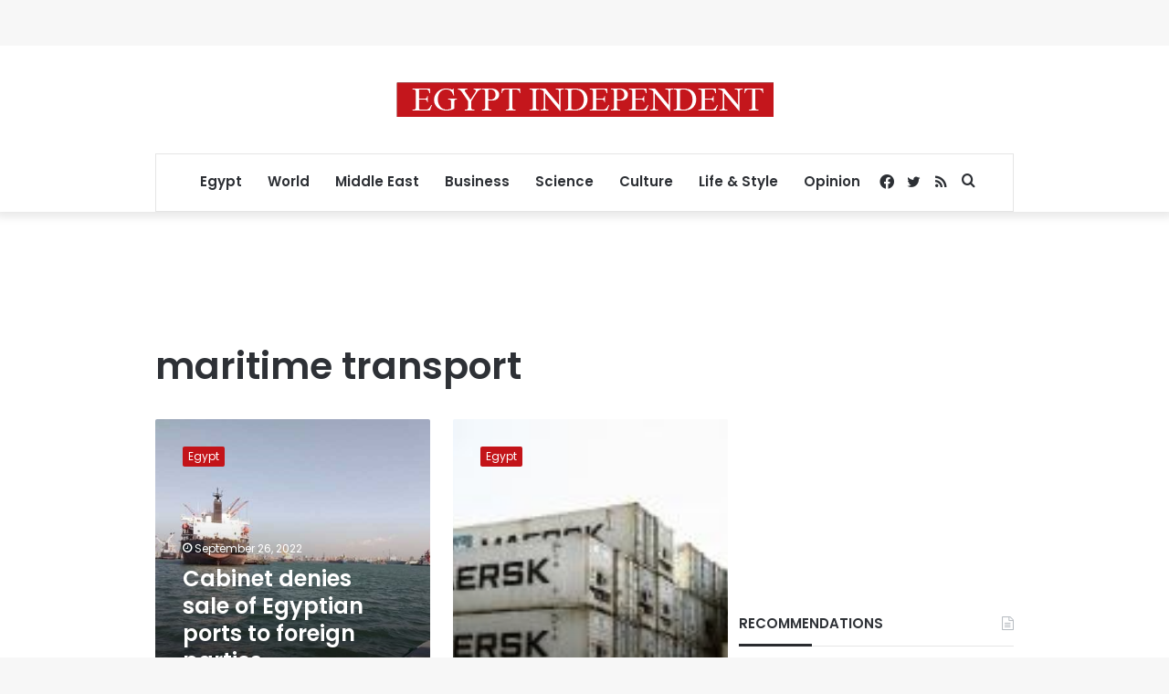

--- FILE ---
content_type: text/html; charset=utf-8
request_url: https://www.google.com/recaptcha/api2/aframe
body_size: 267
content:
<!DOCTYPE HTML><html><head><meta http-equiv="content-type" content="text/html; charset=UTF-8"></head><body><script nonce="WNcUqrmD4Wxz0M5U4J5Jmg">/** Anti-fraud and anti-abuse applications only. See google.com/recaptcha */ try{var clients={'sodar':'https://pagead2.googlesyndication.com/pagead/sodar?'};window.addEventListener("message",function(a){try{if(a.source===window.parent){var b=JSON.parse(a.data);var c=clients[b['id']];if(c){var d=document.createElement('img');d.src=c+b['params']+'&rc='+(localStorage.getItem("rc::a")?sessionStorage.getItem("rc::b"):"");window.document.body.appendChild(d);sessionStorage.setItem("rc::e",parseInt(sessionStorage.getItem("rc::e")||0)+1);localStorage.setItem("rc::h",'1768981550401');}}}catch(b){}});window.parent.postMessage("_grecaptcha_ready", "*");}catch(b){}</script></body></html>

--- FILE ---
content_type: application/javascript; charset=utf-8
request_url: https://fundingchoicesmessages.google.com/f/AGSKWxUUb9Z6hN3x1kyOYIUR3T-EMPpkt10Re1_fde3rQKKDBzbOjrM0FvZ06fZP9emAvpmOqwnH66QGgKdKKO7HMKcQsHsEHLAxjLRz7PoDnzb55gkDha6iccRLW1RJDCkCj5pw9godiDvBDumUsnkWGEXNOx-4-PSRKHaRlguwQ3Isv8kw6vYUeRg_mRFm/_/gen-ad-/adv.html_square_ad-/bannerad2-/adfile.
body_size: -1289
content:
window['9de8bea4-0fbc-49e7-b471-ba751194f6f9'] = true;